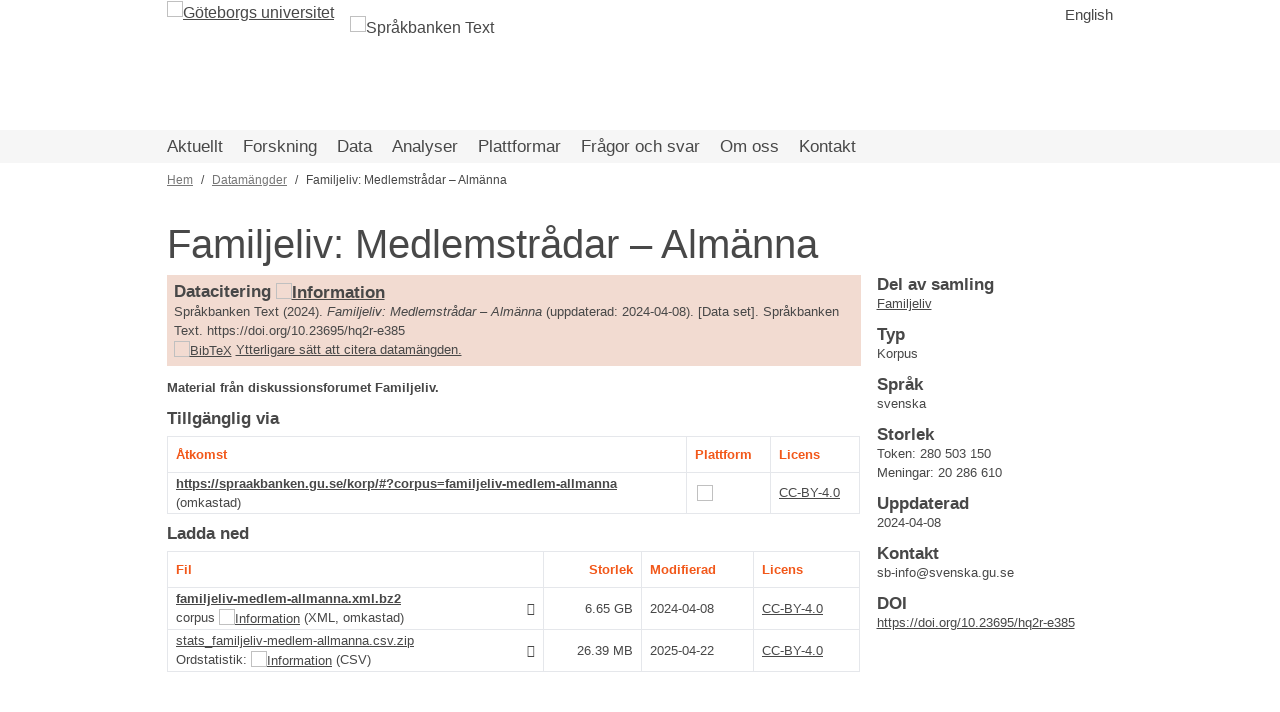

--- FILE ---
content_type: text/html; charset=UTF-8
request_url: https://spraakbanken.gu.se/resurser/familjeliv-medlem-allmanna
body_size: 46134
content:
<!DOCTYPE html>
<html lang="sv" dir="ltr">
  <head>
    <meta charset="utf-8" />
<script>var _paq = _paq || [];(function(){var u=(("https:" == document.location.protocol) ? "https://spraakbanken.gu.se/stats/" : "https://spraakbanken.gu.se/stats/");_paq.push(["setSiteId", "1"]);_paq.push(["setTrackerUrl", u+"matomo.php"]);_paq.push(["setDoNotTrack", 1]);if (!window.matomo_search_results_active) {_paq.push(["trackPageView"]);}_paq.push(["setIgnoreClasses", ["no-tracking","colorbox"]]);_paq.push(["enableLinkTracking"]);var d=document,g=d.createElement("script"),s=d.getElementsByTagName("script")[0];g.type="text/javascript";g.defer=true;g.async=true;g.src=u+"matomo.js";s.parentNode.insertBefore(g,s);})();</script>
<meta name="Generator" content="Drupal 10 (https://www.drupal.org)" />
<meta name="MobileOptimized" content="width" />
<meta name="HandheldFriendly" content="true" />
<meta name="viewport" content="width=device-width, initial-scale=1.0" />
<link rel="icon" href="/themes/sb/favicon.ico" type="image/vnd.microsoft.icon" />
<link rel="alternate" hreflang="sv" href="https://spraakbanken.gu.se/resurser/familjeliv-medlem-allmanna" />
<link rel="alternate" hreflang="en" href="https://spraakbanken.gu.se/en/resources/familjeliv-medlem-allmanna" />
<link rel="canonical" href="https://spraakbanken.gu.se/resurser/familjeliv-medlem-allmanna" />
<link rel="shortlink" href="https://spraakbanken.gu.se/node/3014" />

    <title>Familjeliv: Medlemstrådar – Almänna | Språkbanken Text</title>
    <link rel="stylesheet" media="all" href="/sites/default/files/css/css_aNHSkHi3VxkVWAVSUOpBibmWiK-rIH3eHIQhmyypsmo.css?delta=0&amp;language=sv&amp;theme=sb&amp;include=eJyFykEKgDAMBdELFXskSTGWYpuU_FTx9iquXLmbB2OMroKy89xYRrSvp6TqcKMe7O80pq1rEf9d4WctkgNSXFWcDoY2fpirJqp3zXmUuNjoVKdXASecW0wEvgB5v0jq" />
<link rel="stylesheet" media="all" href="/sites/default/files/css/css_-hUlUDmqwC2gkpgS1Y5ig7EpTAjFg_6CYvd_RQM50u4.css?delta=1&amp;language=sv&amp;theme=sb&amp;include=eJyFykEKgDAMBdELFXskSTGWYpuU_FTx9iquXLmbB2OMroKy89xYRrSvp6TqcKMe7O80pq1rEf9d4WctkgNSXFWcDoY2fpirJqp3zXmUuNjoVKdXASecW0wEvgB5v0jq" />

    
  </head>
  <body>
        <a href="#main-content" class="visually-hidden focusable">
      Hoppa till huvudinnehåll
    </a>
    
    <div class="responsive-menu-page-wrapper">
  <div class="min-h-full flex flex-col bg-white">

  <header class="pageheader container flex">

  <a href="https://gu.se/" target="_blank">
  <figure class="logo">
    <img class=""
      src="/themes/sb/images/gu-sv.svg"
      alt="Göteborgs universitet"
    />
  </figure>
</a>

<a href="/" class="no-underline hover:no-underline">
  <figure class="logo">
    <img class="ml-4 mt-4"
      src="/themes/sb/images/sprakbanken_text_slogan_sv.svg"
      alt="Språkbanken Text"
    />
  </figure>
</a>




<div class="language-switcher-language-url" id="block-languageswitcher" role="navigation">
  
    
      <ul class="links"><li hreflang="sv" data-drupal-link-system-path="node/3014" class="is-active" aria-current="page"><a href="/resurser/familjeliv-medlem-allmanna" class="language-link is-active" hreflang="sv" data-drupal-link-system-path="node/3014" aria-current="page">Svenska</a></li><li hreflang="en" data-drupal-link-system-path="node/3014"><a href="/en/resources/familjeliv-medlem-allmanna" class="language-link" hreflang="en" data-drupal-link-system-path="node/3014">English</a></li></ul>
  </div>


  <div class="text-base heading ml-auto mt-1">
    <ul class="hidden md:block">
          </ul>
  </div>

</header>


  
  <div class="overflow-x-auto overflow-y-hidden bg-gugray-lightbg">
  <div class="inline-block min-w-full px-4 unstyled-link text-lg heading">
    <nav  id="block-huvudmeny" class="hidden sm:flex container">
        <span class="menu-link mr-5 py-1 flex hover:underline relative whitespace-nowrap ">
    <a href="/aktuellt" class="m-auto" data-drupal-link-system-path="aktuellt">Aktuellt</a>
  </span>
  <span class="menu-link mr-5 py-1 flex hover:underline relative whitespace-nowrap ">
    <a href="/forskning" class="m-auto" data-drupal-link-system-path="forskning">Forskning</a>
  </span>
  <span class="menu-link mr-5 py-1 flex hover:underline relative whitespace-nowrap ">
    <a href="/resurser" class="m-auto" data-drupal-link-system-path="resurser">Data</a>
  </span>
  <span class="menu-link mr-5 py-1 flex hover:underline relative whitespace-nowrap ">
    <a href="/analyser" class="m-auto" data-drupal-link-system-path="analyser">Analyser</a>
  </span>
  <span class="menu-link mr-5 py-1 flex hover:underline relative whitespace-nowrap ">
    <a href="/verktyg" class="m-auto" data-drupal-link-system-path="node/8">Plattformar</a>
  </span>
  <span class="menu-link mr-5 py-1 flex hover:underline relative whitespace-nowrap ">
    <a href="/faq" class="m-auto" data-drupal-link-system-path="faq">Frågor och svar</a>
  </span>
  <span class="menu-link mr-5 py-1 flex hover:underline relative whitespace-nowrap ">
    <a href="/om" class="m-auto" data-drupal-link-system-path="node/1">Om oss</a>
  </span>
  <span class="menu-link mr-5 py-1 flex hover:underline relative whitespace-nowrap ">
    <a href="/kontakt" class="m-auto" data-drupal-link-system-path="node/36">Kontakt</a>
  </span>

  </nav>
<div id="block-burger" class="responsive-menu-toggle-wrapper responsive-menu-toggle">
  
    
      <a id="toggle-icon" class="sm:hidden toggle responsive-menu-toggle-icon" title="Meny" href="#off-canvas">
  <span class="icon"></span><span class="label">Meny</span>
</a>

  </div>

  </div>
</div>


  <div class="flex-1 container">
    
    <div id="block-sb-breadcrumbs">
  
    
        <nav role="navigation" aria-labelledby="system-breadcrumb" class="breadcrumbs hidden md:block mt-2 text-xs">
    <h2 id="system-breadcrumb" class="visually-hidden">Länkstig</h2>
                <span class="crumb">          <a href="/" class="text-gugray-visited">Hem</a>
        </span>
                <span class="crumb">          <a href="/resurser" class="text-gugray-visited">Datamängder</a>
        </span>
                <span>Familjeliv: Medlemstrådar – Almänna</span>
      </nav>

  </div>


    <div class="page flex flex-col md:flex-row">
      
      <div class="flex-1 break-words">
        
        <div data-drupal-messages-fallback class="hidden"></div>


        <div id="block-sb-page-title">
  
    
      
  <h1><span>Familjeliv: Medlemstrådar – Almänna</span>
</h1>


  </div>
<div id="block-sb-content">
  
    
      <div class="md:flex">
  <div class="flex-1">
      <article>

  
      <div class="mb-3 bg-sborange-light" style="padding: 0.5em">
      <h3 class="font-bold">Datacitering
                  <a href="https://spraakbanken.gu.se/faq/hur-refererar-jag-till-resurser-i-en-artikel">
            <img src="/themes/sb/images/sb_symbol_info.svg" alt="Information" class="inline h-3 w-3" />
          </a>
                </h3>
        Språkbanken Text (2024).  <i>Familjeliv: Medlemstrådar – Almänna</i> (uppdaterad: 2024-04-08). [Data set]. Språkbanken Text. https://doi.org/10.23695/hq2r-e385
        <br>
        <a href="https://spraakbanken.gu.se/resurser/bibtex/familjeliv-medlem-allmanna"><img src="https://spraakbanken.gu.se/modules/custom/sb_publications/assets/bibtex.png" alt="BibTeX" class="inline"/></a>
        <a href='https://doi.datacite.org/dois/10.23695%2Fhq2r-e385' target='_blank'>Ytterligare sätt att citera datamängden.</a>
    </div>
  
  <div class="mb-3">
    
  <div class="page-content">
          <div class="font-bold">Material från diskussionsforumet Familjeliv.</div>
      
      </div>

  </div>

  <div class="page-additional-content">
	  
  	
	  
 	  
  </div>

      <h3 class="font-bold">Tillgänglig via</h3>
    <table class="w-full mt-2">

  <thead>
  <tr>
    <th>Åtkomst</th>
    <th>Plattform</th>
    <th>Licens</th>
  </tr>
  </thead>
  <tbody>
            <tr>
        <td>
          <div class="flex items-center">
            <div class="flex-1">
              <a href="https://spraakbanken.gu.se/korp/#?corpus=familjeliv-medlem-allmanna" class="block font-bold">
                https://spraakbanken.gu.se/korp/#?corpus=familjeliv-medlem-allmanna
              </a>
                              (omkastad)
                            <div>
                              </div>
            </div>
          </div>
        </td>

        <td>
          <div class="flex items-center">
            <div class="flex-1 px-0.5">
                              <a href=https://spraakbanken.gu.se/korp/#?corpus=familjeliv-medlem-allmanna>
                  <img src="https://spraakbanken.gu.se/modules/custom/sb_resources/assets/korp_slogan.png" class="min-w-12 max-h-20"/>
                </a>
                          </div>
          </div>
        </td>

        <td>
                    <a href=https://spdx.org/licenses/CC-BY-4.0.html>
            <span class="nowrap">CC-BY-4.0</span>
          </a>
                  </td>

      </tr>
        </tbody>
</table>

  
  
      <h3 class="font-bold">Ladda ned</h3>
    <table class="w-full mt-2">
  <thead>
  <tr>
    <th>Fil</th>
    <th class="text-right">Storlek</th>
    <th>Modifierad</th>
    <th>Licens</th>
  </tr>
  </thead>
  <tbody>
            <tr>
        <td>
          <div class="flex items-center">
            <div class="flex-1">
              <a href="https://spraakbanken.gu.se/resurser/meningsmangder/familjeliv-medlem-allmanna.xml.bz2" class="block nowrap font-bold">
                familjeliv-medlem-allmanna.xml.bz2
              </a>
              <div>
                                                      corpus
                                          <a href="https://spraakbanken.gu.se/faq/vad-ar-meningsmangder">
                        <img src="/themes/sb/images/sb_symbol_info.svg"
                             alt="Information"
                             class="inline h-3 w-3" /></a>
                                                                            (XML, omkastad)
                                                </div>
            </div>

                                                  <span class="fa ml-4"><i class="fas fa-download"></i></span>
          </div>
        </td>

        <td class="text-left md:text-right nowrap">
          6.65 GB
        </td>

        <td>
          2024-04-08
        </td>

        <td>
                    <a href=https://spdx.org/licenses/CC-BY-4.0.html>
            <span class="nowrap">CC-BY-4.0</span>
          </a>
                  </td>
      </tr>
                <tr>
        <td>
          <div class="flex items-center">
            <div class="flex-1">
              <a href="https://svn.spraakbanken.gu.se/sb-arkiv/pub/frekvens/stats_familjeliv-medlem-allmanna.csv.zip" class="block nowrap ">
                stats_familjeliv-medlem-allmanna.csv.zip
              </a>
              <div>
                                                      Ordstatistik:

                    <a href="https://spraakbanken.gu.se/faq/vad-innehaller-korpusstatistik-filerna">
                      <img src="/themes/sb/images/sb_symbol_info.svg"
                           alt="Information"
                           class="inline h-3 w-3" /></a>
                                                        (CSV)
                                                </div>
            </div>

                                                  <span class="fa ml-4"><i class="fas fa-table"></i></span>
          </div>
        </td>

        <td class="text-left md:text-right nowrap">
          26.39 MB
        </td>

        <td>
          2025-04-22
        </td>

        <td>
                    <a href=https://spdx.org/licenses/CC-BY-4.0.html>
            <span class="nowrap">CC-BY-4.0</span>
          </a>
                  </td>
      </tr>
        </tbody>
</table>

  
  
  </article>
  </div>

        <div class="md:w-1/4 md:ml-4 break-normal">
            <div class="mb-3">
      <h3 class="font-bold">Del av samling</h3>
      <div class="arow"><a href="/resurser/familjeliv" hreflang="sv">Familjeliv</a></div>
    </div>
  
  
    <div class="mb-3">
      <h3 class="font-bold">Typ</h3>
        <ul class="-mt-1">
              <li class="mt-1">Korpus</li>
          </ul>
  </div>


  <div class="mb-3">
    <h3 class="font-bold">Språk</h3>
          <div>svenska</div>
      </div>
  <div class="mb-3">
    <h3 class="font-bold">Storlek</h3>
          <div>
        Token:
        280 503 150
      </div>
          <div>
        Meningar:
        20 286 610
      </div>
      </div>

	
  
  
    <div class="mb-3">
      <h3 class="font-bold">Uppdaterad</h3>
              <div>
        2024-04-08
      </div>
      </div>

  <div class="mb-3">
  <h3 class="font-bold">Kontakt</h3>
      <div>
      
    </div>
    <div>
      sb-info@svenska.gu.se
    </div>
  </div>

      <div class="mb-3">
      <h3 class="font-bold">DOI</h3>
        <a href="https://doi.org/10.23695%2Fhq2r-e385">https://doi.org/10.23695/hq2r-e385</a>
    </div>
  
    </div>
  </div>

  </div>


      </div>
    </div>
  </div>

  <div class="page-footer bg-sborange-original text-white text-xs px-3 py-3">
  <div class="container flex justify-start">
          <div>
        Sidansvarig:
        <a href="/kontakt" hreflang="sv">Språkbanken Text</a>
      </div>
                      <div class="mx-2">|</div>
            <div>
        Sidan uppdaterades:
        2026-01-15
      </div>
        <div></div>
  </div>
</div>

  <footer class="bg-gugray-footer text-white text-sm px-4 pt-5 pb-10">
    <div class="container py-2">
      <div class="justify-stretch md:flex flex-row flex-wrap md:flex-no-wrap -mx-2">
        <div class="flex-1 p-4 m-1">
  <div id="block-sb-sidfotkontakt">
  
    
      
  <div class="page-content">
          <div>Språkbanken Text</div><div><a href="https://www.gu.se/svenska-spraket" target="_blank">Institutionen för svenska, flerspråkighet och språkteknologi</a></div><div><a href="https://www.gu.se/" target="_blank">Göteborgs universitet</a></div><div>Box 200, 405 30 Göteborg</div><div><a href="https://ror.org/03xfh2n14">ROR-ID</a></div><div><a href="https://spraakbanken.gu.se/kontakt">Kontakta oss</a></div><div><p><a href="/blogfeed">Blogg RSS</a> | <a href="/newsfeed">News RSS</a></p></div><div><p>Läs mer om hur vi använder <a href="/om/kakor">kakor</a> och hur du väljer bort dem.</p><p><a href="https://spraakbanken.gu.se/tillganglighetsredogorelse">Tillgänglighetsredogörelse</a>.</p></div>
      </div>

  </div>

</div>


        <div class="flex-1 p-4 m-1">
  <div id="block-sb-sidfotdelav">
  
    
      <div>Språkbanken Text är en del av:</div><div><a href="https://sprakbanken.se/" target="_blank"><img src="/themes/sb/images/logo_sprakbanken_250px.png" alt="Språkbanken logo" width="250" height="37" loading="lazy"></a></div><div><a href="https://www.clarin.eu/" target="_blank"><img src="/themes/sb/images/logo_clarin_sv_250px.png" alt="Clarin logo" width="250" height="88" loading="lazy"></a></div><div><a href="https://www.huminfra.se/" target="_blank"><img src="/themes/sb/images/logo_huminfra_250px.png" alt="HumInfra logo" width="125" height="88" loading="lazy"></a> <a href="https://www.huminfra.se/" target="_blank"><img src="/themes/sb/images/logo_dariah_250px.png" alt="HumInfra logo" width="125" height="39" loading="lazy"></a></div>
  </div>

</div>


        <div class="flex-1 p-4 m-1">
  <div id="block-sb-sidfotlogin">
  
    
      
  <div class="page-content">
          <div><a href="/user">Logga in</a></div>

      </div>

  </div>

</div>


      </div>
    </div>
  </footer>

</div>

</div>
    <div class="off-canvas-wrapper"><div id="off-canvas">
              <ul>
                    <li class="menu-item--viewssb-newspage-1 menu-name--main">
        <a href="/aktuellt" data-drupal-link-system-path="aktuellt">Aktuellt</a>
                                <ul>
                    <li class="menu-item--viewssb-newspage-2 menu-name--main">
        <a href="/aktuellt/nyhetsarkiv" data-drupal-link-system-path="aktuellt/nyhetsarkiv">Nyheter</a>
              </li>
                <li class="menu-item--viewsblogpage-1 menu-name--main">
        <a href="/blogg" data-drupal-link-system-path="blogg">Blogg</a>
              </li>
                <li class="menu-item--viewseventspage-1 menu-name--main">
        <a href="/aktuellt/kalender" data-drupal-link-system-path="aktuellt/kalender">Kalender</a>
              </li>
                <li class="menu-item--_2f8a903-f433-4781-aa0f-36597b047c59 menu-name--main">
        <a href="/aktuellt/konferenser-och-workshopar" data-drupal-link-system-path="node/917">Konferenser och workshopar</a>
                                <ul>
                    <li class="menu-item--_31e03ea-3152-4fa4-96df-f66a6786daa3 menu-name--main">
        <a href="/aktuellt/konferenser-och-workshopar/clt-retreat-2020" title="CLT retreat 2020" data-drupal-link-system-path="node/1396">CLT retreat 2020</a>
              </li>
                <li class="menu-item--f83ec346-4e32-4cdf-9be2-da03b928f504 menu-name--main">
        <a href="/aktuellt/konferenser-och-workshopar/aitrust-workshop" data-drupal-link-system-path="node/4443">AI Trust workshop</a>
              </li>
                <li class="menu-item--_fbf8fbb-0062-470c-afa0-b3f6561b01a4 menu-name--main">
        <a href="/aktuellt/konferenser-och-workshopar/workshop-on-computational-detection-of-language-change" data-drupal-link-system-path="node/1465">CDLC workshop</a>
              </li>
                <li class="menu-item--_7ff7c0c-023b-4bb7-a0c1-45bdd53ebc57 menu-name--main">
        <a href="/aktuellt/konferenser-och-workshopar/clt-workshop-spring-2023" data-drupal-link-system-path="node/2853">CLT workshop Spring 2023</a>
              </li>
                <li class="menu-item--b7157bd5-eb56-48fa-b5c9-a2d55ecb96f0 menu-name--main">
        <a href="/aktuellt/konferenser-och-workshopar/eacl-2014" data-drupal-link-system-path="node/4275">EACL 2014</a>
              </li>
                <li class="menu-item--_729a18d-3550-48b2-bc2d-d92d2bd94cd7 menu-name--main">
        <a href="/aktuellt/konferenser-och-workshopar/hostworkshop" data-drupal-link-system-path="node/86">Höstworkshop</a>
                                <ul>
                    <li class="menu-item--_b38e282-4027-4db7-b474-0e138a98c84c menu-name--main">
        <a href="/aktuellt/konferenser-och-workshopar/hostworkshop/hostworkshop-2025" title="Höstworkshop 2025" data-drupal-link-system-path="node/4636">Höstworkshop 2025</a>
              </li>
                <li class="menu-item--_14dec43-146f-41c0-801e-f45105305863 menu-name--main">
        <a href="/aktuellt/konferenser-och-workshopar/hostworkshop/hostworkshop-2024" title="Höstworkshop 2024" data-drupal-link-system-path="node/4201">Höstworkshop 2024</a>
              </li>
                <li class="menu-item--a3fdb7e8-5d01-4cdd-a5e5-6e9b97db172e menu-name--main">
        <a href="/aktuellt/konferenser-och-workshopar/hostworkshop/hostworkshop-2023" title="Höstworkshop 2023" data-drupal-link-system-path="node/2787">Höstworkshop 2023</a>
              </li>
                <li class="menu-item--_2235bfe-3518-47eb-97ae-99005d2b0640 menu-name--main">
        <a href="/aktuellt/konferenser-och-workshopar/hostworkshop/hostworkshop-2022" title="höstworkshop 2022" data-drupal-link-system-path="node/2612">Höstworkshop 2022</a>
              </li>
                <li class="menu-item--_be15333-54f6-4702-a4c0-d696554b158e menu-name--main">
        <a href="/aktuellt/konferenser-och-workshopar/hostworkshop/hostworkshop-2021" title="höstworkshop 2021" data-drupal-link-system-path="node/1497">Höstworkshop 2021</a>
              </li>
                <li class="menu-item--b87e8f42-574c-4589-932a-7bdf2f742fcd menu-name--main">
        <a href="/aktuellt/konferenser-och-workshopar/hostworkshop/hostworkshop-2020" title="höstworkshop 2020" data-drupal-link-system-path="node/1307">Höstworkshop 2020</a>
              </li>
                <li class="menu-item--b012050e-4eac-4c9e-9bea-d3f58a859ce3 menu-name--main">
        <a href="/aktuellt/konferenser-och-workshopar/hostworkshop/hostworkshop-2011-och-korp-slapp" data-drupal-link-system-path="node/122">Höstworkshop 2011 och Korp-släpp</a>
              </li>
                <li class="menu-item--_624b2db-aad5-48e2-a2c1-f42e48111a35 menu-name--main">
        <a href="/aktuellt/konferenser-och-workshopar/hostworkshop/hostworkshop-2012" data-drupal-link-system-path="node/99">Höstworkshop 2012</a>
              </li>
                <li class="menu-item--_f8c9b5f-8d7f-474f-886e-e8487fc61f95 menu-name--main">
        <a href="/aktuellt/konferenser-och-workshopar/hostworkshop/hostworkshop-2013" data-drupal-link-system-path="node/98">Höstworkshop 2013</a>
              </li>
                <li class="menu-item--_6eda42f-34db-4213-a779-354d938aa291 menu-name--main">
        <a href="/aktuellt/konferenser-och-workshopar/hostworkshop/hostworkshop-2014" data-drupal-link-system-path="node/97">Höstworkshop 2014</a>
              </li>
                <li class="menu-item--_49b3da6-9b47-4663-8c27-cba3fa81984f menu-name--main">
        <a href="/aktuellt/konferenser-och-workshopar/hostworkshop/hostworkshop-2015" data-drupal-link-system-path="node/96">Höstworkshop 2015</a>
              </li>
                <li class="menu-item--_f39d61f-89cd-4c85-bc40-4b977ffed144 menu-name--main">
        <a href="/aktuellt/konferenser-och-workshopar/hostworkshop/hostworkshop-2016" data-drupal-link-system-path="node/95">Höstworkshop 2016</a>
              </li>
                <li class="menu-item--de8073cc-85cd-4cda-8585-1eed90537713 menu-name--main">
        <a href="/aktuellt/konferenser-och-workshopar/hostworkshop/hostworkshop-2017" data-drupal-link-system-path="node/94">Höstworkshop 2017</a>
              </li>
                <li class="menu-item--f5fa8765-a28f-4968-8401-ebd1b387f058 menu-name--main">
        <a href="/aktuellt/konferenser-och-workshopar/hostworkshop/hostworkshop-2018" data-drupal-link-system-path="node/93">Höstworkshop 2018</a>
              </li>
                <li class="menu-item--_aaf0b12-da02-4fbc-a8e7-d9512cfabb28 menu-name--main">
        <a href="/aktuellt/konferenser-och-workshopar/hostworkshop/hostworkshop-2019" data-drupal-link-system-path="node/92">Höstworkshop 2019</a>
              </li>
                <li class="menu-item--_3160367-21b9-4d74-a2da-06224ae2e627 menu-name--main">
        <a href="/aktuellt/konferenser-och-workshopar/hostworkshop/sprakbanken-40-ar" data-drupal-link-system-path="node/123">Språkbanken 40 år</a>
              </li>
        </ul>
  
              </li>
                <li class="menu-item--_ca68445-2fd4-4fb7-a9ad-726d9c285c8e menu-name--main">
        <a href="/aktuellt/konferenser-och-workshopar/korpworkshop" title="korpworkshop" data-drupal-link-system-path="node/1302">Korpworkshop</a>
                                <ul>
                    <li class="menu-item--d43b1b6a-966b-4210-9f36-2a3ab81c0195 menu-name--main">
        <a href="/aktuellt/konferenser-och-workshopar/korpworkshop/korpworkshop-2014" data-drupal-link-system-path="node/125">Korpworkshop 2014</a>
              </li>
                <li class="menu-item--fed7873a-9109-4b6e-a4b4-1e9196fc9c3d menu-name--main">
        <a href="/aktuellt/konferenser-och-workshopar/korpworkshop/korpworkshop-2018" data-drupal-link-system-path="node/124">Korpworkshop 2018</a>
              </li>
        </ul>
  
              </li>
                <li class="menu-item--acba9a02-c4b5-423c-8f3a-3cafd535dc50 menu-name--main">
        <a href="/aktuellt/konferenser-och-workshopar/nodalida-2017" data-drupal-link-system-path="node/4278">NoDaLiDa 2017</a>
              </li>
                <li class="menu-item--_b612523-3357-46b0-b898-9d2cf678a136 menu-name--main">
        <a href="/aktuellt/konferenser-och-workshopar/resourceful" title="workshop serie" data-drupal-link-system-path="node/2866">RESOURCEFUL</a>
              </li>
                <li class="menu-item--_0d085fd-65af-48f0-971f-08ce8b6eb829 menu-name--main">
        <a href="/aktuellt/konferenser-och-workshopar/sltc2020" title="Swedish Language Technology Conference" data-drupal-link-system-path="node/1359">SLTC 2020</a>
                                <ul>
                    <li class="menu-item--d78ea209-a8e8-4928-aa8e-e7f86b92de57 menu-name--main">
        <a href="/aktuellt/konferenser-och-workshopar/sltc2020/program" data-drupal-link-system-path="node/1470">Programme</a>
              </li>
                <li class="menu-item--e6142004-4398-42a2-8d1f-6168f1eac52e menu-name--main">
        <a href="/aktuellt/konferenser-och-workshopar/sltc2020/instructions" data-drupal-link-system-path="node/1486">Instructions</a>
              </li>
                <li class="menu-item--e5710de7-25ce-4b58-a60c-6fd48972617c menu-name--main">
        <a href="/aktuellt/konferenser-och-workshopar/sltc2020/people" data-drupal-link-system-path="node/1435">People</a>
              </li>
                <li class="menu-item--_e21727a-4a79-4373-9855-1a711de5feb6 menu-name--main">
        <a href="/aktuellt/konferenser-och-workshopar/sltc2020/support" data-drupal-link-system-path="node/1422">Support</a>
              </li>
                <li class="menu-item--_cbeaadc-f061-40f7-abc8-13ec6492bb5b menu-name--main">
        <a href="/aktuellt/konferenser-och-workshopar/sltc2020/cfp" data-drupal-link-system-path="node/1415">Call for papers</a>
              </li>
        </ul>
  
              </li>
                <li class="menu-item--abcc7851-902e-4440-af9c-706217c8b27d menu-name--main">
        <a href="/aktuellt/konferenser-och-workshopar/sustainable-language-representations" title="Sustainable language representations for a changing world, NoDaLiDa workshop, 31 May 2021" data-drupal-link-system-path="node/1508">Sustainable language representations</a>
                                <ul>
                    <li class="menu-item--_3f2ff30-eca7-47d6-80fb-a1dcd5b0c5c2 menu-name--main">
        <a href="/aktuellt/konferenser-och-workshopar/sustainable-language-representations/position-statements" title="Sustainable language representations, position statements" data-drupal-link-system-path="node/1537">Position statements</a>
              </li>
        </ul>
  
              </li>
                <li class="menu-item--c69a9d6a-46e9-4e27-892a-be201e60eca7 menu-name--main">
        <a href="/l2p-2023" data-drupal-link-system-path="node/2815">Workshop on Profiling second language vocabulary and grammar - 2023</a>
              </li>
        </ul>
  
              </li>
        </ul>
  
              </li>
                <li class="menu-item--viewsprojectspage-1 menu-name--main">
        <a href="/forskning" data-drupal-link-system-path="forskning">Forskning</a>
                                <ul>
                    <li class="menu-item--c7f49511-9e70-4e2a-bd15-7f7ecd8c3e43 menu-name--main">
        <a href="/forskning/publikationer" data-drupal-link-system-path="node/10">Publikationer</a>
              </li>
                <li class="menu-item--_e0b3bcd-fe39-47c3-bfb1-b9a7f294559e menu-name--main">
        <a href="/projekt/phd-program" data-drupal-link-system-path="node/6">Doktorandutbildning</a>
                                <ul>
                    <li class="menu-item--aa83ca86-7650-4e57-8aee-cb8aa5e71640 menu-name--main">
        <a href="/projekt/phd-program/for-phd-students-and-supervisors" data-drupal-link-system-path="node/1548">For PhD students and supervisors</a>
              </li>
        </ul>
  
              </li>
                <li class="menu-item--addc0e3e-7ee1-4dd2-a209-4e1a0b301b13 menu-name--main">
        <a href="/om/moten-och-workshoppar/researcher-meetings" data-drupal-link-system-path="node/1334">Forskningsmöten</a>
              </li>
        </ul>
  
              </li>
                <li class="menu-item--viewssb-resourcespage-1 menu-name--main">
        <a href="/resurser" data-drupal-link-system-path="resurser">Data</a>
              </li>
                <li class="menu-item--viewssb-analysespage-1 menu-name--main">
        <a href="/analyser" data-drupal-link-system-path="analyser">Analyser</a>
              </li>
                <li class="menu-item--de9e1a9d-4f5e-4bff-85f4-61365cae1d18 menu-name--main">
        <a href="/verktyg" data-drupal-link-system-path="node/8">Plattformar</a>
                                <ul>
                    <li class="menu-item--c905ebf3-80bd-4b55-aa5d-3ebe672f96b5 menu-name--main">
        <a href="/verktyg/korp" data-drupal-link-system-path="node/37">Korp</a>
                                <ul>
                    <li class="menu-item--c3aa32e2-63c3-48f3-a44b-3d5b22c5f473 menu-name--main">
        <a href="/verktyg/korp/anvandarhandledning" data-drupal-link-system-path="node/38">Användarhandledning</a>
              </li>
                <li class="menu-item--a50ddfdf-cbb8-40b7-ac9e-0a63073bdfff menu-name--main">
        <a href="/verktyg/korp/api" data-drupal-link-system-path="node/240">Webb-API</a>
              </li>
                <li class="menu-item--_9ff1eb1-5090-443d-a22e-bad9a4a42b87 menu-name--main">
        <a href="/verktyg/korp/distribution-och-utveckling" data-drupal-link-system-path="node/427">Distribution och utveckling</a>
              </li>
                <li class="menu-item--d1261008-ef8f-4394-89a0-0c9a54b73eed menu-name--main">
        <a href="/verktyg/korp/korpusstatistik" data-drupal-link-system-path="node/324">Korpusstatistik</a>
              </li>
                <li class="menu-item--_a700f99-1d73-45f9-8858-d91210a75f7d menu-name--main">
        <a href="/verktyg/korp/meningsmangder" data-drupal-link-system-path="node/329">Nedladdningsbara meningsmängder</a>
              </li>
        </ul>
  
              </li>
                <li class="menu-item--_66d6dcb-9461-49fe-80d5-87601504b985 menu-name--main">
        <a href="/verktyg/karp" data-drupal-link-system-path="node/33">Karp</a>
                                <ul>
                    <li class="menu-item--f0b76d6e-4e4c-4e6d-93c9-346b6fc85518 menu-name--main">
        <a href="/verktyg/karp/webb-api" data-drupal-link-system-path="node/34">Webb-API</a>
              </li>
        </ul>
  
              </li>
                <li class="menu-item--a581e38d-43be-4c60-90ca-a7c607dab6f2 menu-name--main">
        <a href="/verktyg/sparv" data-drupal-link-system-path="node/9">Sparv</a>
                                <ul>
                    <li class="menu-item--a1ec887e-4c7f-4ec7-aa37-cadf2315b726 menu-name--main">
        <a href="/verktyg/sparv/anvandarhandledning" data-drupal-link-system-path="node/57">Webb-Sparv - användarhandledning</a>
              </li>
                <li class="menu-item--f60123a0-9767-4897-928e-8d4646a78ab0 menu-name--main">
        <a href="/verktyg/sparv/webb-api" data-drupal-link-system-path="node/926">Webb-API</a>
              </li>
                <li class="menu-item--d3123dcc-c811-48f9-8ac8-eb970ec87620 menu-name--main">
        <a href="/verktyg/sparv/web-sparv" data-drupal-link-system-path="node/1055">Web Sparv - Technical Documentation</a>
              </li>
        </ul>
  
              </li>
                <li class="menu-item--f6789e07-6662-4e0a-946c-5bf9702a976f menu-name--main">
        <a href="/verktyg/mink" data-drupal-link-system-path="node/4140">Mink</a>
                                <ul>
                    <li class="menu-item--ac627dcb-67d3-4f7c-9d63-1eefcd2f59b0 menu-name--main">
        <a href="/verktyg/mink/manual" data-drupal-link-system-path="node/4141">User manual</a>
              </li>
                <li class="menu-item--cb50ba77-4647-42d7-984e-3b701b6e3723 menu-name--main">
        <a href="/verktyg/mink/tutorial" data-drupal-link-system-path="node/4142">Övningsexempel</a>
              </li>
                <li class="menu-item--_fc44193-6a78-4536-8021-21d7e9032ebe menu-name--main">
        <a href="/verktyg/mink/video" data-drupal-link-system-path="node/4765">Video: överblick</a>
              </li>
                <li class="menu-item--f8c22411-fb33-4977-8bb8-66b660927f14 menu-name--main">
        <a href="/verktyg/mink/api" data-drupal-link-system-path="node/4313">Web API</a>
              </li>
                <li class="menu-item--a5884f95-0fc3-4a24-86ee-7b5f05876017 menu-name--main">
        <a href="/verktyg/mink/data-policy" data-drupal-link-system-path="node/4233">Privacy and data policy</a>
              </li>
        </ul>
  
              </li>
                <li class="menu-item--_6f2c002-b6e3-47aa-9be3-c69ebb5c92f2 menu-name--main">
        <a href="/verktyg/strix" data-drupal-link-system-path="node/4779">Strix</a>
              </li>
                <li class="menu-item--_2af0e7e-50cb-4199-8801-9109e0034b11 menu-name--main">
        <a href="/verktyg/larka" data-drupal-link-system-path="node/46">Lärka</a>
              </li>
                <li class="menu-item--_d3641cd-e0be-48c1-b7bb-cca2fb5ddf1d menu-name--main">
        <a href="/verktyg/utvecklingsversioner-och-prototyper" data-drupal-link-system-path="node/12">Övriga verktyg</a>
                                <ul>
                    <li class="menu-item--ddc93cdf-073c-49c3-8a63-ef5c3a3ba5ed menu-name--main">
        <a href="/catta" data-drupal-link-system-path="node/1549">Catta</a>
              </li>
                <li class="menu-item--_17640bf-8791-471e-8a75-ee4bc7e5cb98 menu-name--main">
        <a href="/verktyg/utvecklingsversioner-och-prototyper/itg" data-drupal-link-system-path="node/203">IT-baserad grammatikinlärning</a>
              </li>
        </ul>
  
              </li>
        </ul>
  
              </li>
                <li class="menu-item--viewsfaqpage-1 menu-name--main">
        <a href="/faq" data-drupal-link-system-path="faq">Frågor och svar</a>
              </li>
                <li class="menu-item--cc6bb99a-f40d-424f-8312-ae3720057daa menu-name--main">
        <a href="/om" data-drupal-link-system-path="node/1">Om oss</a>
                                <ul>
                    <li class="menu-item--viewsstaffpage-1 menu-name--main">
        <a href="/om/personal" data-drupal-link-system-path="om/personal">Personal</a>
              </li>
                <li class="menu-item--_6b5bfe5-2fae-43d6-9186-f2b605bbeccc menu-name--main">
        <a href="/om/organisation">Organisation</a>
              </li>
                <li class="menu-item--_bcabe29-3d94-42e5-85d9-c99d3dbb6334 menu-name--main">
        <a href="/om/sprakbanken-text-i-varlden" data-drupal-link-system-path="node/4256">Språkbanken Text i världen</a>
              </li>
                <li class="menu-item--e368d0df-fe2a-4b11-8821-33473baae3a7 menu-name--main">
        <a href="/om/sprakbanken-50-ar" data-drupal-link-system-path="node/4614">Språkbanken 50 år</a>
                                <ul>
                    <li class="menu-item--f86e7e35-777b-4ecd-9a84-70ec2d718977 menu-name--main">
        <a href="/om/sprakbanken-50-ar/jubileumsfirande" data-drupal-link-system-path="node/4621">Jubileumsfirande</a>
              </li>
        </ul>
  
              </li>
                <li class="menu-item--_124debb-4848-488d-a4e3-27a1784e3a4a menu-name--main">
        <a href="/om/en-kortfattad-historik" data-drupal-link-system-path="node/4629">En kortfattad historik</a>
              </li>
                <li class="menu-item--e6e50878-8dd1-46ed-ba58-33d204ab4230 menu-name--main">
        <a href="/om/studera-sprakteknologi" data-drupal-link-system-path="node/4778">Studera språkteknologi</a>
              </li>
                <li class="menu-item--_f716dce-5d53-452b-8e2e-7f0e1d0b32dd menu-name--main">
        <a href="/projekt/phd-program" data-drupal-link-system-path="node/6">Doktorandutbildning</a>
              </li>
                <li class="menu-item--_52c2299-65f8-459d-9581-cc37135a9cef menu-name--main">
        <a href="/om/undervisning" data-drupal-link-system-path="node/1331">Undervisning</a>
              </li>
                <li class="menu-item--_35b0d50-4e2d-4fd4-b926-5af271022452 menu-name--main">
        <a href="/om/referera" data-drupal-link-system-path="node/148">Referera till oss</a>
              </li>
                <li class="menu-item--_74f46b2-f281-48d1-8be2-3bc22c30f060 menu-name--main">
        <a href="/om/alumner" data-drupal-link-system-path="node/63">Alumner</a>
              </li>
                <li class="menu-item--_43305a2-e940-41a3-8ec5-531b3a3a06c5 menu-name--main">
        <a href="/om/moten-och-workshoppar" data-drupal-link-system-path="node/4147">Möten och workshoppar</a>
                                <ul>
                    <li class="menu-item--_0f2c195-1388-433e-bd27-4b2e13e47a8a menu-name--main">
        <a href="/om/moten-och-workshoppar/avspark" data-drupal-link-system-path="node/70">Avspark</a>
                                <ul>
                    <li class="menu-item--d981f679-3f32-4e8a-90aa-7d4920d9bef1 menu-name--main">
        <a href="/om/internt/avspark/avspark-h2021" title="Avspark H2021" data-drupal-link-system-path="node/1533">Avspark H2021</a>
              </li>
                <li class="menu-item--_f0a1aa6-bbfc-4980-8a99-0cd7f87c4522 menu-name--main">
        <a href="/om/internt/avspark/avspark-v2021" title="Avspark V2021" data-drupal-link-system-path="node/1478">Avspark V2021</a>
              </li>
                <li class="menu-item--_fc80007-1117-4e6a-a38d-e33f98209abb menu-name--main">
        <a href="/om/internt/avspark/avspark-h2020" data-drupal-link-system-path="node/1402">Avspark H2020</a>
              </li>
                <li class="menu-item--_e0cae46-d478-43b5-94c4-9ca2233e356d menu-name--main">
        <a href="/om/internt/avspark/avspark-v2020" data-drupal-link-system-path="node/71">Avspark V2020</a>
              </li>
                <li class="menu-item--d17e33b5-f178-49cb-a7ea-e3a7efcadc50 menu-name--main">
        <a href="/om/internt/avspark/avspark-h2019" data-drupal-link-system-path="node/72">Avspark H2019</a>
              </li>
                <li class="menu-item--_2f22b89-304d-4295-bee6-9d7c40f7c7ed menu-name--main">
        <a href="/om/internt/avspark/avspark-v2019" data-drupal-link-system-path="node/73">Avspark V2019</a>
              </li>
                <li class="menu-item--_a16f487-bc35-4d94-b4b5-2b17bf2799aa menu-name--main">
        <a href="/om/internt/avspark/avspark-h2018" data-drupal-link-system-path="node/74">Avspark H2018</a>
              </li>
                <li class="menu-item--_d8db632-8cf0-4982-9dd8-8f138dc16e71 menu-name--main">
        <a href="/om/internt/avspark/avspark-v2018" data-drupal-link-system-path="node/75">Avspark V2018</a>
              </li>
                <li class="menu-item--_05ae86f-3384-48a0-8501-2b4dd76a05bd menu-name--main">
        <a href="/om/internt/avspark/avspark-h2017" data-drupal-link-system-path="node/76">Avspark H2017</a>
              </li>
                <li class="menu-item--_023b701-e3c4-4079-abe4-088847a6dd81 menu-name--main">
        <a href="/om/internt/avspark/avspark-v2017" data-drupal-link-system-path="node/77">Avspark V2017</a>
              </li>
                <li class="menu-item--_d1e0856-1e49-421d-b7f7-e4ba11c0cd11 menu-name--main">
        <a href="/om/internt/avspark/avspark-h2016" data-drupal-link-system-path="node/78">Avspark H2016</a>
              </li>
                <li class="menu-item--_436b7ee-c470-47d8-a622-161c3f5c11e5 menu-name--main">
        <a href="/om/internt/avspark/avspark-v2016" data-drupal-link-system-path="node/79">Avspark V2016</a>
              </li>
                <li class="menu-item--d3036953-2fd3-4671-b4bd-438e01fb7d9e menu-name--main">
        <a href="/om/internt/avspark/avspark-h2015" data-drupal-link-system-path="node/80">Avspark H2015</a>
              </li>
        </ul>
  
              </li>
                <li class="menu-item--_797e431-5a63-4612-a0f3-9544d8620238 menu-name--main">
        <a href="/om/moten-och-workshoppar/workshoppar" data-drupal-link-system-path="node/1429">Workshoppar</a>
                                <ul>
                    <li class="menu-item--_e122a92-88b9-4e0d-a8a8-879ae83cb295 menu-name--main">
        <a href="/om/moten-och-workshoppar/workshoppar/end-of-the-year-workshop-and-apt-2025" data-drupal-link-system-path="node/4921">End of the year workshop &amp; APT 2025</a>
              </li>
                <li class="menu-item--e56096c1-bceb-43eb-832d-4b527e18f346 menu-name--main">
        <a href="/om/moten-och-workshoppar/workshoppar/end-of-the-year-workshop-2024" data-drupal-link-system-path="node/4448">End of the year workshop 2024</a>
              </li>
                <li class="menu-item--_23a6c94-4882-4359-9392-eea3b2060414 menu-name--main">
        <a href="/om/moten-och-workshoppar/workshoppar/end-of-the-year-workshop-2023" data-drupal-link-system-path="node/4052">End of the year workshop 2023</a>
              </li>
                <li class="menu-item--_e8114a4-0326-479c-9b84-9c91795c5c80 menu-name--main">
        <a href="/om/moten-och-workshoppar/workshoppar/end-of-the-year-workshop-2022" data-drupal-link-system-path="node/2666">Semester workshop 2022</a>
              </li>
                <li class="menu-item--_b87ccd5-2119-4100-8f1d-170c5c61143d menu-name--main">
        <a href="/om/moten-och-workshoppar/workshoppar/semester-workshop-h2021" data-drupal-link-system-path="node/1579">Semester workshop H2021</a>
              </li>
                <li class="menu-item--_926aab6-3575-495b-a16d-40bfb542f6b8 menu-name--main">
        <a href="/om/moten-och-workshoppar/workshoppar/semester-workshop-v2021" data-drupal-link-system-path="node/1526">Semester workshop V2021</a>
              </li>
                <li class="menu-item--d956fb5d-4ae3-468b-a48f-abfc8170645e menu-name--main">
        <a href="/om/moten-och-workshoppar/workshoppar/semester-workshop-h2020" data-drupal-link-system-path="node/1482">Semester workshop H2020</a>
              </li>
                <li class="menu-item--_86e1226-40c4-4576-88ef-85e918989480 menu-name--main">
        <a href="/om/moten-och-workshoppar/workshoppar/semester-workshop-v2020" data-drupal-link-system-path="node/1430">Semester workshop V2020</a>
              </li>
        </ul>
  
              </li>
                <li class="menu-item--_e9fb5dc-c011-4c7b-a00f-611289d0f566 menu-name--main">
        <a href="/om/moten-och-workshoppar/researcher-meetings" data-drupal-link-system-path="node/1334">Forskningsmöten</a>
              </li>
                <li class="menu-item--_813aeb2-9dff-48f7-b66a-913a21351d7b menu-name--main">
        <a href="/om/moten-och-workshoppar/gruppmoten" data-drupal-link-system-path="node/4615">Gruppmöten</a>
              </li>
                <li class="menu-item--fee5a54a-aa76-41ec-8f44-dc1a2418047b menu-name--main">
        <a href="/om/moten-och-workshoppar/sbx-retreat" data-drupal-link-system-path="node/2615">SBX Retreat</a>
                                <ul>
                    <li class="menu-item--ae055145-2a28-463a-83c1-2ffe170e17fb menu-name--main">
        <a href="/om/moten-och-workshoppar/sbx-retreat/sbx-retreat-2026" data-drupal-link-system-path="node/4999">SBX Retreat 2026</a>
              </li>
                <li class="menu-item--b29fd7d5-c01f-4de0-87d0-0199572eb178 menu-name--main">
        <a href="/om/moten-och-workshoppar/sbx-retreat/sbx-retreat-2024" data-drupal-link-system-path="node/4168">SBX Retreat 2024</a>
              </li>
                <li class="menu-item--d6b5517f-da94-4d0e-bcbf-bd46192e8739 menu-name--main">
        <a href="/om/internt/sbx-retreat/sbx-retreat-2023" data-drupal-link-system-path="node/2786">SBX Retreat 2023</a>
              </li>
                <li class="menu-item--_b27921e-4309-4a20-8516-93c2655352de menu-name--main">
        <a href="/om/internt/sbx-retreat/sbx-retreat-2022" title="SBX Retreat 2022" data-drupal-link-system-path="node/2785">SBX Retreat 2022</a>
              </li>
        </ul>
  
              </li>
        </ul>
  
              </li>
                <li class="menu-item--a8f13b26-f3b8-4f14-a66e-3000a84c3937 menu-name--main">
        <a href="/om/kakor" data-drupal-link-system-path="node/4214">Kakor</a>
              </li>
                <li class="menu-item--_25c02cb-4203-42d2-819f-304336b32cd6 menu-name--main">
        <a href="/om/internt" data-drupal-link-system-path="node/45">Internt</a>
              </li>
        </ul>
  
              </li>
                <li class="menu-item--a3557e59-e995-44f9-9478-d7f0752453dd menu-name--main">
        <a href="/kontakt" data-drupal-link-system-path="node/36">Kontakt</a>
                                <ul>
                    <li class="menu-item--_58d41ff-fafa-48cc-b40d-bbc1db9e3e76 menu-name--main">
        <a href="/kontakt/radgivning" data-drupal-link-system-path="node/43">Rådgivning</a>
              </li>
        </ul>
  
              </li>
        </ul>
  

</div></div>
    <script type="application/json" data-drupal-selector="drupal-settings-json">{"path":{"baseUrl":"\/","pathPrefix":"","currentPath":"node\/3014","currentPathIsAdmin":false,"isFront":false,"currentLanguage":"sv"},"pluralDelimiter":"\u0003","matomo":{"disableCookies":false,"trackColorbox":false,"trackMailto":true},"suppressDeprecationErrors":true,"responsive_menu":{"position":"right","theme":"theme-light","pagedim":"pagedim","modifyViewport":true,"use_bootstrap":true,"breakpoint":"(min-width: 960px)","drag":false,"pageWrapper":true,"custom":{"options":{"navbar":{"title":"Meny"}}}},"user":{"uid":0,"permissionsHash":"2eb2ae3b5d123bd8ab8ba536fbbacf426572b1acbd82169f497c32318dc486b7"}}</script>
<script src="/sites/default/files/js/js_ylijZ_W6tzzi_jXEZGhjxk-4HcImL-9VeygmsYosoQ0.js?scope=footer&amp;delta=0&amp;language=sv&amp;theme=sb&amp;include=eJzLTSzJz83XzwVTOkWpxQX5ecWZZanxual5pfpofL2k_PyS4pKixAIAcKUWdQ"></script>

  </body>
</html>
